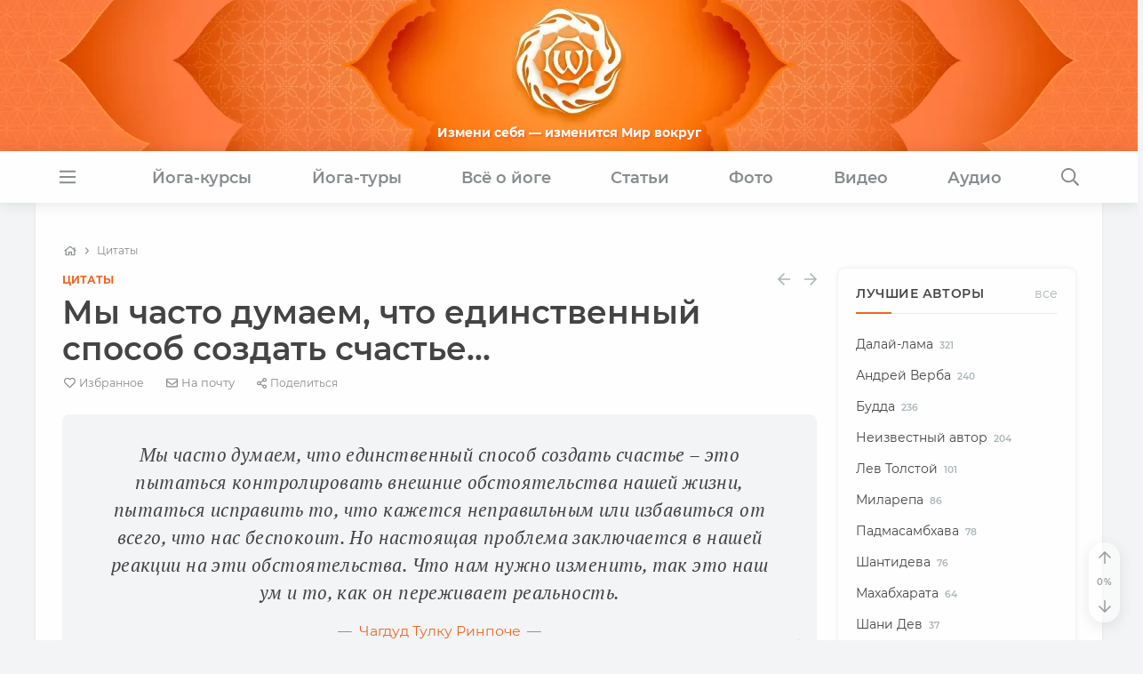

--- FILE ---
content_type: text/html
request_url: https://www.oum.ru/render/cache/menu_ru.html?date=2026-1-26
body_size: 3966
content:
<div class="main-submenu shadow-soft" data-menu="study">
    <div class="post-list-small row mb-0">
          <div class="col-md-6 col-lg-4 post-list-small__item hoverable-container alt">
        <div class="post-list-small__entry clearfix">
                      <div class="post-list-small__img-holder">
              
    <figure class="image ">
      <div class="image-container" style="padding-top:75%">
        <a class="link-skip" href="/study/kursy-prepodavatelej-yogi/">
          <img class="hoverable " data-src="/upload/resize_cache/iblock/641/250_187_1/6410f12fc2bba3be00042a6cda38d0d4.jpg" src="" alt="" />
          <div class="lazy-preloader image-loader"></div>
          
        </a>
      </div>
    </figure>            </div>
                    <div class="post-list-small__body">
            <a class="link-alt" href="/study/kursy-prepodavatelej-yogi/">            <div class="h5 post-list-small__entry-title">Курсы преподавателей йоги</div>
            </a>                          <p>Энергия - первична, материя - вторична.</p>
                      </div>                  
        </div>
      </div>
          <div class="col-md-6 col-lg-4 post-list-small__item hoverable-container alt">
        <div class="post-list-small__entry clearfix">
                      <div class="post-list-small__img-holder">
              
    <figure class="image ">
      <div class="image-container" style="padding-top:75%">
        <a class="link-skip" href="/study/obuchayushchiy-kurs-pogruzhenie-v-pranayamu/">
          <img class="hoverable " data-src="/upload/resize_cache/iblock/9db/d19lw15gvbtt2wrqg2mm19t1vpx2d1jc/250_187_1/pranayama_192.jpg" src="" alt="" />
          <div class="lazy-preloader image-loader"></div>
          
        </a>
      </div>
    </figure>            </div>
                    <div class="post-list-small__body">
            <a class="link-alt" href="/study/obuchayushchiy-kurs-pogruzhenie-v-pranayamu/">            <div class="h5 post-list-small__entry-title">Обучающий курс «Погружение в пранаяму»</div>
            </a>                          <p>Дыхание – мост, объединяющий жизнь и сознание, тело и ум</p>
                      </div>                  
        </div>
      </div>
          <div class="col-md-6 col-lg-4 post-list-small__item hoverable-container alt">
        <div class="post-list-small__entry clearfix">
                      <div class="post-list-small__img-holder">
              
    <figure class="image ">
      <div class="image-container" style="padding-top:75%">
        <a class="link-skip" href="/study/kursy-meditatsii/">
          <img class="hoverable " data-src="/upload/resize_cache/iblock/fb1/250_187_1/ojddsou6g3pjn5izpt3bstn5ekpkrr19.jpg" src="" alt="" />
          <div class="lazy-preloader image-loader"></div>
          
        </a>
      </div>
    </figure>            </div>
                    <div class="post-list-small__body">
            <a class="link-alt" href="/study/kursy-meditatsii/">            <div class="h5 post-list-small__entry-title">Курс медитации</div>
            </a>                          <p>Медитация – путь к осознанной жизни</p>
                      </div>                  
        </div>
      </div>
          <div class="col-md-6 col-lg-4 post-list-small__item hoverable-container alt">
        <div class="post-list-small__entry clearfix">
                      <div class="post-list-small__img-holder">
              
    <figure class="image ">
      <div class="image-container" style="padding-top:75%">
        <a class="link-skip" href="/study/kurs-ayurvedy-nauka-istseleniya/">
          <img class="hoverable " data-src="/upload/resize_cache/iblock/bed/250_187_1/bed22f4ef5ca577ee9872440aead0b29.jpg" src="" alt="" />
          <div class="lazy-preloader image-loader"></div>
          
        </a>
      </div>
    </figure>            </div>
                    <div class="post-list-small__body">
            <a class="link-alt" href="/study/kurs-ayurvedy-nauka-istseleniya/">            <div class="h5 post-list-small__entry-title">Курс аюрведы «Аюрведа плюс йога — путь здравой жизни»</div>
            </a>                      </div>                  
        </div>
      </div>
          <div class="col-md-6 col-lg-4 post-list-small__item hoverable-container alt">
        <div class="post-list-small__entry clearfix">
                      <div class="post-list-small__img-holder">
              
    <figure class="image ">
      <div class="image-container" style="padding-top:75%">
        <a class="link-skip" href="/study/kurs-nutritsiologii-onlayn/">
          <img class="hoverable " data-src="/upload/resize_cache/iblock/3a9/250_187_1/3a9ba3933d474e5062b5551bfccdc7e5.jpg" src="" alt="" />
          <div class="lazy-preloader image-loader"></div>
          
        </a>
      </div>
    </figure>            </div>
                    <div class="post-list-small__body">
            <a class="link-alt" href="/study/kurs-nutritsiologii-onlayn/">            <div class="h5 post-list-small__entry-title">Курс нутрициологии</div>
            </a>                          <p>Узнай всё о питании для здоровой жизни</p>
                      </div>                  
        </div>
      </div>
          <div class="col-md-6 col-lg-4 post-list-small__item hoverable-container alt">
        <div class="post-list-small__entry clearfix">
                      <div class="post-list-small__img-holder">
              
    <figure class="image ">
      <div class="image-container" style="padding-top:75%">
        <a class="link-skip" href="/study/kursy-jyotish/">
          <img class="hoverable " data-src="/upload/resize_cache/iblock/265/4qvbhr0t7wbi8yzatmfufhwj3lfd2ap1/250_187_1/Banner_576kh432.jpg" src="" alt="" />
          <div class="lazy-preloader image-loader"></div>
          
        </a>
      </div>
    </figure>            </div>
                    <div class="post-list-small__body">
            <a class="link-alt" href="/study/kursy-jyotish/">            <div class="h5 post-list-small__entry-title">Курс джйотиш</div>
            </a>                          <p>Джйотиш – ключ к познанию себя</p>
                      </div>                  
        </div>
      </div>
      </div>
  <div class="submenu-all"><a class="link-alt" href="/study/">Все курсы</a></div>  <div class="submenu-close">
    <i class="fal fa-times"></i>
  </div>
</div><div class="main-submenu shadow-soft" data-menu="tours">
  <div class="row m-0">
          <div class="card hoverable-container  col-md-4">
        
    <figure class="image ">
      <div class="image-container" style="padding-top:75%">
        <a class="link-skip" href="/tours/tour-india-bodgaya/">
          <img class="hoverable " data-src="/upload/resize_cache/iblock/a50/346_259_1/a50cf2b0a712ead66055b7ea6a4d5f62.jpg" src="" alt="" />
          <div class="lazy-preloader image-loader"></div>
          
        </a>
      </div>
    </figure>        <div class="card-body">
          <a class="link-alt" href="/tours/tour-india-bodgaya/">            <div class="h5 card-title">Йога-тур в Индию «Практика в местах Будды»</div>
          </a>                            </div>
      </div>
            <div class="card hoverable-container  col-md-4">
        
    <figure class="image ">
      <div class="image-container" style="padding-top:75%">
        <a class="link-skip" href="/tours/panchakarma-tur-v-kerale-indiya/">
          <img class="hoverable " data-src="/upload/resize_cache/iblock/af8/52mt6msj40ck3lkqehpoeptqazmjhdb7/346_259_1/panchakarma-foto-2.jpg" src="" alt="" />
          <div class="lazy-preloader image-loader"></div>
          
        </a>
      </div>
    </figure>        <div class="card-body">
          <a class="link-alt" href="/tours/panchakarma-tur-v-kerale-indiya/">            <div class="h5 card-title">«Панчакарма-тур» в Керале (Индия)</div>
          </a>                            </div>
      </div>
            <div class="card hoverable-container  col-md-4">
        
    <figure class="image ">
      <div class="image-container" style="padding-top:75%">
        <a class="link-skip" href="/tours/yoga-tur-na-shri-lanku/">
          <img class="hoverable " data-src="/upload/resize_cache/iblock/883/ozihpzbs7lg89g76d0dj2xadw3wed7zx/346_259_1/IMG_7654.jpg" src="" alt="" />
          <div class="lazy-preloader image-loader"></div>
          
        </a>
      </div>
    </figure>        <div class="card-body">
          <a class="link-alt" href="/tours/yoga-tur-na-shri-lanku/">            <div class="h5 card-title">Новогодний йога-тур на Шри-Ланку</div>
          </a>                            </div>
      </div>
        </div>
  <div class="submenu-all"><a class="link-alt" href="/tours/">Все туры</a></div>  <div class="submenu-close">
    <i class="fal fa-times"></i>
  </div>
</div><div class="main-submenu shadow-soft" data-menu="yoga">
    <div class="post-list-small row mb-0">
          <div class="col-md-6 col-lg-4 post-list-small__item hoverable-container alt">
        <div class="post-list-small__entry clearfix">
                      <div class="post-list-small__img-holder">
              
    <figure class="image ">
      <div class="image-container" style="padding-top:75%">
        <a class="link-skip" href="/yoga/mantry/">
          <img class="hoverable " data-src="/upload/resize_cache/iblock/bde/80_60_1/bdeb38ddfb35298c0f7c4903e817e348.jpg" src="" alt="" />
          <div class="lazy-preloader  lazy-preloader-small image-loader"></div>
          
        </a>
      </div>
    </figure>            </div>
                    <div class="post-list-small__body">
            <a class="link-alt" href="/yoga/mantry/">            <div class="h5 post-list-small__entry-title">Мантры</div>
            </a>                          <p>Значение звуковых вибраций. Мантра ОМ</p>
                      </div>                  
        </div>
      </div>
          <div class="col-md-6 col-lg-4 post-list-small__item hoverable-container alt">
        <div class="post-list-small__entry clearfix">
                      <div class="post-list-small__img-holder">
              
    <figure class="image ">
      <div class="image-container" style="padding-top:75%">
        <a class="link-skip" href="/yoga/osnovy-yogi/">
          <img class="hoverable " data-src="/upload/resize_cache/iblock/928/80_60_1/928f8c9cfeb45e777b3da03df388cdf2.jpg" src="" alt="" />
          <div class="lazy-preloader  lazy-preloader-small image-loader"></div>
          
        </a>
      </div>
    </figure>            </div>
                    <div class="post-list-small__body">
            <a class="link-alt" href="/yoga/osnovy-yogi/">            <div class="h5 post-list-small__entry-title">Основы йоги</div>
            </a>                          <p>Реинкарнация, карма, аскеза, тапас</p>
                      </div>                  
        </div>
      </div>
          <div class="col-md-6 col-lg-4 post-list-small__item hoverable-container alt">
        <div class="post-list-small__entry clearfix">
                      <div class="post-list-small__img-holder">
              
    <figure class="image ">
      <div class="image-container" style="padding-top:75%">
        <a class="link-skip" href="/yoga/asany/">
          <img class="hoverable " data-src="/upload/resize_cache/iblock/ac9/80_60_1/ac99aaf0dd41ae684df62c9315930eef.jpg" src="" alt="" />
          <div class="lazy-preloader  lazy-preloader-small image-loader"></div>
          
        </a>
      </div>
    </figure>            </div>
                    <div class="post-list-small__body">
            <a class="link-alt" href="/yoga/asany/">            <div class="h5 post-list-small__entry-title">Асаны</div>
            </a>                          <p>Практика хатха-йоги для подготовки тела</p>
                      </div>                  
        </div>
      </div>
          <div class="col-md-6 col-lg-4 post-list-small__item hoverable-container alt">
        <div class="post-list-small__entry clearfix">
                      <div class="post-list-small__img-holder">
              
    <figure class="image ">
      <div class="image-container" style="padding-top:75%">
        <a class="link-skip" href="/yoga/pranayama/">
          <img class="hoverable " data-src="/upload/resize_cache/iblock/b3b/80_60_1/b3b1c3c33490db0c6a5f5c5dd6b15dd4.jpg" src="" alt="" />
          <div class="lazy-preloader  lazy-preloader-small image-loader"></div>
          
        </a>
      </div>
    </figure>            </div>
                    <div class="post-list-small__body">
            <a class="link-alt" href="/yoga/pranayama/">            <div class="h5 post-list-small__entry-title">Пранаяма</div>
            </a>                          <p>Дыхание йогов. Прана - жизненная энергия</p>
                      </div>                  
        </div>
      </div>
          <div class="col-md-6 col-lg-4 post-list-small__item hoverable-container alt">
        <div class="post-list-small__entry clearfix">
                      <div class="post-list-small__img-holder">
              
    <figure class="image ">
      <div class="image-container" style="padding-top:75%">
        <a class="link-skip" href="/yoga/meditatsiya/">
          <img class="hoverable " data-src="/upload/resize_cache/iblock/ccd/80_60_1/ccd4093b2406631ac4aa627016809aaa.jpg" src="" alt="" />
          <div class="lazy-preloader  lazy-preloader-small image-loader"></div>
          
        </a>
      </div>
    </figure>            </div>
                    <div class="post-list-small__body">
            <a class="link-alt" href="/yoga/meditatsiya/">            <div class="h5 post-list-small__entry-title">Медитация</div>
            </a>                          <p>Развитие концентрации. Как и для чего медитировать?</p>
                      </div>                  
        </div>
      </div>
          <div class="col-md-6 col-lg-4 post-list-small__item hoverable-container alt">
        <div class="post-list-small__entry clearfix">
                      <div class="post-list-small__img-holder">
              
    <figure class="image ">
      <div class="image-container" style="padding-top:75%">
        <a class="link-skip" href="/encyclopedia/">
          <img class="hoverable " data-src="/upload/resize_cache/iblock/53e/80_60_1/53e796fbac7cf1796d5888fce0fd61d1.jpg" src="" alt="" />
          <div class="lazy-preloader  lazy-preloader-small image-loader"></div>
          
        </a>
      </div>
    </figure>            </div>
                    <div class="post-list-small__body">
            <a class="link-alt" href="/encyclopedia/">            <div class="h5 post-list-small__entry-title">Энциклопедия йоги</div>
            </a>                          <p>Справочник по асанам и мудрам</p>
                      </div>                  
        </div>
      </div>
      </div>
  <div class="submenu-all"><a class="link-alt" href="/yoga/">Все темы</a></div>  <div class="submenu-close">
    <i class="fal fa-times"></i>
  </div>
</div><div class="main-submenu shadow-soft" data-menu="articles">
    <div class="post-list-small row mb-0">
          <div class="col-md-6 col-lg-4 post-list-small__item hoverable-container alt">
        <div class="post-list-small__entry clearfix">
                      <div class="post-list-small__img-holder">
              
    <figure class="image ">
      <div class="image-container" style="padding-top:75%">
        <a class="link-skip" href="/literature/zdorovoe-pitanie-recepty/">
          <img class="hoverable " data-src="/upload/resize_cache/iblock/64d/80_60_1/64d8c4c7c5098138809ed0aff30cc95d.jpg" src="" alt="" />
          <div class="lazy-preloader  lazy-preloader-small image-loader"></div>
          
        </a>
      </div>
    </figure>            </div>
                    <div class="post-list-small__body">
            <a class="link-alt" href="/literature/zdorovoe-pitanie-recepty/">            <div class="h5 post-list-small__entry-title">Здоровое питание. Рецепты</div>
            </a>                          <p>Вегетарианские, веганские и сыроедческие рецепты</p>
                      </div>                  
        </div>
      </div>
          <div class="col-md-6 col-lg-4 post-list-small__item hoverable-container alt">
        <div class="post-list-small__entry clearfix">
                      <div class="post-list-small__img-holder">
              
    <figure class="image ">
      <div class="image-container" style="padding-top:75%">
        <a class="link-skip" href="/literature/alternativnaya-istoriya/">
          <img class="hoverable " data-src="/upload/resize_cache/iblock/021/80_60_1/021e55c3f121a671a23b2a9ea74afef4.jpg" src="" alt="" />
          <div class="lazy-preloader  lazy-preloader-small image-loader"></div>
          
        </a>
      </div>
    </figure>            </div>
                    <div class="post-list-small__body">
            <a class="link-alt" href="/literature/alternativnaya-istoriya/">            <div class="h5 post-list-small__entry-title">Альтернативная история</div>
            </a>                          <p>Обзоры, факты, исследования, откровения</p>
                      </div>                  
        </div>
      </div>
          <div class="col-md-6 col-lg-4 post-list-small__item hoverable-container alt">
        <div class="post-list-small__entry clearfix">
                      <div class="post-list-small__img-holder">
              
    <figure class="image ">
      <div class="image-container" style="padding-top:75%">
        <a class="link-skip" href="/literature/pritchi/">
          <img class="hoverable " data-src="/upload/resize_cache/iblock/f6b/80_60_1/f6bfd39265e12519ed48c17285db7a5a.jpg" src="" alt="" />
          <div class="lazy-preloader  lazy-preloader-small image-loader"></div>
          
        </a>
      </div>
    </figure>            </div>
                    <div class="post-list-small__body">
            <a class="link-alt" href="/literature/pritchi/">            <div class="h5 post-list-small__entry-title">Притчи</div>
            </a>                          <p>Короткие и мудрые рассказы</p>
                      </div>                  
        </div>
      </div>
          <div class="col-md-6 col-lg-4 post-list-small__item hoverable-container alt">
        <div class="post-list-small__entry clearfix">
                      <div class="post-list-small__img-holder">
              
    <figure class="image ">
      <div class="image-container" style="padding-top:75%">
        <a class="link-skip" href="/literature/zdorovje/">
          <img class="hoverable " data-src="/upload/resize_cache/iblock/e87/80_60_1/e87d8f4391f19e0c7bf4b9373ce745f8.jpg" src="" alt="" />
          <div class="lazy-preloader  lazy-preloader-small image-loader"></div>
          
        </a>
      </div>
    </figure>            </div>
                    <div class="post-list-small__body">
            <a class="link-alt" href="/literature/zdorovje/">            <div class="h5 post-list-small__entry-title">Здравый Образ Жизни</div>
            </a>                          <p>Образ жизни, среда, привычки, развитие</p>
                      </div>                  
        </div>
      </div>
          <div class="col-md-6 col-lg-4 post-list-small__item hoverable-container alt">
        <div class="post-list-small__entry clearfix">
                      <div class="post-list-small__img-holder">
              
    <figure class="image ">
      <div class="image-container" style="padding-top:75%">
        <a class="link-skip" href="/literature/buddizm/">
          <img class="hoverable " data-src="/upload/resize_cache/iblock/fa6/80_60_1/fa6bd9ba1947d70ce9506000dbc33cb1.jpg" src="" alt="" />
          <div class="lazy-preloader  lazy-preloader-small image-loader"></div>
          
        </a>
      </div>
    </figure>            </div>
                    <div class="post-list-small__body">
            <a class="link-alt" href="/literature/buddizm/">            <div class="h5 post-list-small__entry-title">Буддизм</div>
            </a>                          <p>Сутры, учение дхармы, мудрость Будды</p>
                      </div>                  
        </div>
      </div>
          <div class="col-md-6 col-lg-4 post-list-small__item hoverable-container alt">
        <div class="post-list-small__entry clearfix">
                      <div class="post-list-small__img-holder">
              
    <figure class="image ">
      <div class="image-container" style="padding-top:75%">
        <a class="link-skip" href="/literature/raznoe/">
          <img class="hoverable " data-src="/upload/resize_cache/iblock/b8e/80_60_1/b8ee93a08d19879ec6698ebf232ceaf8.jpg" src="" alt="" />
          <div class="lazy-preloader  lazy-preloader-small image-loader"></div>
          
        </a>
      </div>
    </figure>            </div>
                    <div class="post-list-small__body">
            <a class="link-alt" href="/literature/raznoe/">            <div class="h5 post-list-small__entry-title">Разное</div>
            </a>                          <p>Экология, общество, наука</p>
                      </div>                  
        </div>
      </div>
      </div>
  <div class="submenu-all"><a class="link-alt" href="/literature/">Все темы</a></div>  <div class="submenu-close">
    <i class="fal fa-times"></i>
  </div>
</div><div class="main-submenu shadow-soft" data-menu="photo">
  <div class="row m-0">
          <div class="card hoverable-container  col-md-4">
        
    <figure class="image ">
      <div class="image-container" style="padding-top:75%">
        <a class="link-skip" href="/photo/211/">
          <img class="hoverable " data-src="/upload/resize_cache/iblock/f2f/ltbxo6qc40keyfsmb3y351xu3ubpwthu/346_259_1/04-I_oga_tury_2024.jpg" src="" alt="" />
          <div class="lazy-preloader image-loader"></div>
          
        </a>
      </div>
    </figure>        <div class="card-body">
          <a class="link-alt" href="/photo/211/">            <div class="h5 card-title">Фото йога-туров</div>
          </a>                            </div>
      </div>
            <div class="card hoverable-container  col-md-4">
        
    <figure class="image ">
      <div class="image-container" style="padding-top:75%">
        <a class="link-skip" href="/photo/397/">
          <img class="hoverable " data-src="/upload/resize_cache/iblock/5d8/poffuzqwgcb32yrrnt636nbuolk6hyty/346_259_1/05-Motivatory_2024.jpg" src="" alt="" />
          <div class="lazy-preloader image-loader"></div>
          
        </a>
      </div>
    </figure>        <div class="card-body">
          <a class="link-alt" href="/photo/397/">            <div class="h5 card-title">Мотиваторы</div>
          </a>                            </div>
      </div>
            <div class="card hoverable-container  col-md-4">
        
    <figure class="image ">
      <div class="image-container" style="padding-top:75%">
        <a class="link-skip" href="/photo/213/">
          <img class="hoverable " data-src="/upload/resize_cache/iblock/5ed/346_259_1/5edf0f1c816cce6d8527c1cb9af4449c.jpg" src="" alt="" />
          <div class="lazy-preloader image-loader"></div>
          
        </a>
      </div>
    </figure>        <div class="card-body">
          <a class="link-alt" href="/photo/213/">            <div class="h5 card-title">Встречи друзей из прошлых жизней</div>
          </a>                            </div>
      </div>
        </div>
  <div class="submenu-all"><a class="link-alt" href="/photo/">Все фотографии</a></div>  <div class="submenu-close">
    <i class="fal fa-times"></i>
  </div>
</div><div class="main-submenu shadow-soft" data-menu="video">
    <div class="post-list-small row mb-0">
          <div class="col-md-6 col-lg-4 post-list-small__item hoverable-container alt">
        <div class="post-list-small__entry clearfix">
                      <div class="post-list-small__img-holder">
              
    <figure class="image ">
      <div class="image-container" style="padding-top:75%">
        <a class="link-skip" href="https://oum.video/categories/hudozhestvennye-filmy" target="_blank">
          <img class="hoverable " data-src="/upload/resize_cache/iblock/af7/80_60_1/af75d861560465636d482d3b29d1b4ad.jpg" src="" alt="" />
          <div class="lazy-preloader  lazy-preloader-small image-loader"></div>
          
        </a>
      </div>
    </figure>            </div>
                    <div class="post-list-small__body">
            <a class="link-alt" href="https://oum.video/categories/hudozhestvennye-filmy" target="_blank">            <div class="h5 post-list-small__entry-title">Художественные фильмы</div>
            </a>                          <p>Подборка фильмов со смыслом</p>
                      </div>                  
        </div>
      </div>
          <div class="col-md-6 col-lg-4 post-list-small__item hoverable-container alt">
        <div class="post-list-small__entry clearfix">
                      <div class="post-list-small__img-holder">
              
    <figure class="image ">
      <div class="image-container" style="padding-top:75%">
        <a class="link-skip" href="https://oum.video/categories/serialy" target="_blank">
          <img class="hoverable " data-src="/upload/resize_cache/iblock/028/80_60_1/0285822225b46219d8e770c0cdf05d1f.jpg" src="" alt="" />
          <div class="lazy-preloader  lazy-preloader-small image-loader"></div>
          
        </a>
      </div>
    </figure>            </div>
                    <div class="post-list-small__body">
            <a class="link-alt" href="https://oum.video/categories/serialy" target="_blank">            <div class="h5 post-list-small__entry-title">Сериалы</div>
            </a>                          <p>Будда, Махадев, Шанидев, Махабхарата, Ашока и другие</p>
                      </div>                  
        </div>
      </div>
          <div class="col-md-6 col-lg-4 post-list-small__item hoverable-container alt">
        <div class="post-list-small__entry clearfix">
                      <div class="post-list-small__img-holder">
              
    <figure class="image ">
      <div class="image-container" style="padding-top:75%">
        <a class="link-skip" href="https://oum.video/categories/hatha-yoga-dlya-nachinayushchih" target="_blank">
          <img class="hoverable " data-src="/upload/resize_cache/iblock/44e/80_60_1/44e1a4888fdd1b4bd1e0d8b4c9d873e7.jpg" src="" alt="" />
          <div class="lazy-preloader  lazy-preloader-small image-loader"></div>
          
        </a>
      </div>
    </figure>            </div>
                    <div class="post-list-small__body">
            <a class="link-alt" href="https://oum.video/categories/hatha-yoga-dlya-nachinayushchih" target="_blank">            <div class="h5 post-list-small__entry-title">Йога для начинающих</div>
            </a>                          <p>Для интересующихся йогой и саморазвитием</p>
                      </div>                  
        </div>
      </div>
          <div class="col-md-6 col-lg-4 post-list-small__item hoverable-container alt">
        <div class="post-list-small__entry clearfix">
                      <div class="post-list-small__img-holder">
              
    <figure class="image ">
      <div class="image-container" style="padding-top:75%">
        <a class="link-skip" href="https://oum.video/categories/dokumentalnye-filmy" target="_blank">
          <img class="hoverable " data-src="/upload/resize_cache/iblock/d20/80_60_1/d20a9c3b63caa40876149edbb5e593cd.jpg" src="" alt="" />
          <div class="lazy-preloader  lazy-preloader-small image-loader"></div>
          
        </a>
      </div>
    </figure>            </div>
                    <div class="post-list-small__body">
            <a class="link-alt" href="https://oum.video/categories/dokumentalnye-filmy" target="_blank">            <div class="h5 post-list-small__entry-title">Документальные фильмы</div>
            </a>                          <p>Альтернативный взгляд на привычные явления</p>
                      </div>                  
        </div>
      </div>
          <div class="col-md-6 col-lg-4 post-list-small__item hoverable-container alt">
        <div class="post-list-small__entry clearfix">
                      <div class="post-list-small__img-holder">
              
    <figure class="image ">
      <div class="image-container" style="padding-top:75%">
        <a class="link-skip" href="https://oum.video/categories/andrey-verba" target="_blank">
          <img class="hoverable " data-src="/upload/resize_cache/iblock/c33/80_60_1/c33a13a26333cbb6dd94ab5e97c4bee0.jpg" src="" alt="" />
          <div class="lazy-preloader  lazy-preloader-small image-loader"></div>
          
        </a>
      </div>
    </figure>            </div>
                    <div class="post-list-small__body">
            <a class="link-alt" href="https://oum.video/categories/andrey-verba" target="_blank">            <div class="h5 post-list-small__entry-title">Лекции Андрея Верба</div>
            </a>                          <p>Беседы о йоге и жизни</p>
                      </div>                  
        </div>
      </div>
          <div class="col-md-6 col-lg-4 post-list-small__item hoverable-container alt">
        <div class="post-list-small__entry clearfix">
                      <div class="post-list-small__img-holder">
              
    <figure class="image ">
      <div class="image-container" style="padding-top:75%">
        <a class="link-skip" href="https://oum.video/categories/praktiki-yogi" target="_blank">
          <img class="hoverable " data-src="/upload/resize_cache/iblock/ac5/80_60_1/ac578e7cd0526262bededa7f4d4e4dac.jpg" src="" alt="" />
          <div class="lazy-preloader  lazy-preloader-small image-loader"></div>
          
        </a>
      </div>
    </figure>            </div>
                    <div class="post-list-small__body">
            <a class="link-alt" href="https://oum.video/categories/praktiki-yogi" target="_blank">            <div class="h5 post-list-small__entry-title">Практики йоги</div>
            </a>                          <p>Общие и специальные комплексы для самостоятельных занятий</p>
                      </div>                  
        </div>
      </div>
          <div class="col-md-6 col-lg-4 post-list-small__item hoverable-container alt">
        <div class="post-list-small__entry clearfix">
                      <div class="post-list-small__img-holder">
              
    <figure class="image ">
      <div class="image-container" style="padding-top:75%">
        <a class="link-skip" href="https://oum.video/categories/club-oumru" target="_blank">
          <img class="hoverable " data-src="/upload/resize_cache/iblock/116/80_60_1/116fd3dde48ed14fe53d439aa7df0711.jpg" src="" alt="" />
          <div class="lazy-preloader  lazy-preloader-small image-loader"></div>
          
        </a>
      </div>
    </figure>            </div>
                    <div class="post-list-small__body">
            <a class="link-alt" href="https://oum.video/categories/club-oumru" target="_blank">            <div class="h5 post-list-small__entry-title">Фильмы клуба</div>
            </a>                          <p>Погружение в Тишину, йога-лагерь Аура, встречи, курсы, места силы</p>
                      </div>                  
        </div>
      </div>
      </div>
  <div class="submenu-all"><a class="link-alt" href="https://oum.video">Все видео</a></div>  <div class="submenu-close">
    <i class="fal fa-times"></i>
  </div>
</div><div class="main-submenu shadow-soft" data-menu="audio">
  <div class="row m-0">
          <div class="card hoverable-container  col-md-4">
        
    <figure class="image ">
      <div class="image-container" style="padding-top:75%">
        <a class="link-skip" href="/audio/mantry/">
          <img class="hoverable " data-src="/upload/resize_cache/iblock/50d/346_259_1/50d7cae4ff9f4f968468e4bd1ea20ef6.jpg" src="" alt="" />
          <div class="lazy-preloader image-loader"></div>
          
        </a>
      </div>
    </figure>        <div class="card-body">
          <a class="link-alt" href="/audio/mantry/">            <div class="h5 card-title">Мантры</div>
          </a>                            </div>
      </div>
            <div class="card hoverable-container  col-md-4">
        
    <figure class="image ">
      <div class="image-container" style="padding-top:75%">
        <a class="link-skip" href="/audio/muzyka-dlya-meditatsii/">
          <img class="hoverable " data-src="/upload/resize_cache/iblock/ecc/346_259_1/eccf4d485ce8557bf3cda98bd4f418f2.jpg" src="" alt="" />
          <div class="lazy-preloader image-loader"></div>
          
        </a>
      </div>
    </figure>        <div class="card-body">
          <a class="link-alt" href="/audio/muzyka-dlya-meditatsii/">            <div class="h5 card-title">Музыка для медитации</div>
          </a>                            </div>
      </div>
            <div class="card hoverable-container  col-md-4">
        
    <figure class="image ">
      <div class="image-container" style="padding-top:75%">
        <a class="link-skip" href="/audio/muzyka-dlya-zanyatiya-yogoy/">
          <img class="hoverable " data-src="/upload/resize_cache/iblock/3dd/346_259_1/3dd2e6ae80ca7b53d309b6185def223f.jpg" src="" alt="" />
          <div class="lazy-preloader image-loader"></div>
          
        </a>
      </div>
    </figure>        <div class="card-body">
          <a class="link-alt" href="/audio/muzyka-dlya-zanyatiya-yogoy/">            <div class="h5 card-title">Музыка для йоги</div>
          </a>                            </div>
      </div>
        </div>
  <div class="submenu-all"><a class="link-alt" href="/audio/">Все альбомы</a></div>  <div class="submenu-close">
    <i class="fal fa-times"></i>
  </div>
</div>

--- FILE ---
content_type: application/x-javascript; charset=UTF-8
request_url: https://www.oum.ru/quotes/my-chasto-dumaem-chto-edinstvennyy-sposob-sozdat-schaste-116691/?bxrand=1769464150212
body_size: 3995
content:
{"js":["\/bitrix\/js\/ui\/dexie\/dist\/dexie.bundle.js","\/bitrix\/js\/main\/core\/core_ls.js","\/bitrix\/js\/main\/core\/core_fx.js","\/bitrix\/js\/main\/core\/core_frame_cache.js","\/render\/js\/lazysizes.bundle.js","\/render\/js\/jquery-3.7.1.min.js","\/local\/templates\/.default\/auth\/auth.js","\/render\/js\/modernizr.custom.js","\/render\/js\/throttle-debounce.min.js","\/render\/js\/headroom.min.js","\/render\/js\/fetch.js","\/render\/js\/message.swal.js","\/render\/js\/scrolling.js","\/render\/js\/page.js","\/render\/js\/icons.js","\/render\/js\/totop.js","\/render\/js\/search.js","\/render\/js\/form.js","\/render\/js\/site.js","\/render\/js\/night.js","\/render\/js\/copyright.js","\/render\/js\/bootstrap.min.js","\/render\/js\/consent.js","\/local\/templates\/.default\/components\/bitrix\/menu\/oum_nav\/script.js","\/local\/templates\/.default\/components\/bitrix\/search.form\/oum_adaptive\/script.js","\/render\/js\/video.js","\/render\/js\/sidebar.js","\/render\/js\/mistake.js","\/render\/js\/table.js","\/render\/js\/tocca.min.js","\/render\/js\/favorites.js","\/render\/js\/render.js"],"lang":{"LANGUAGE_ID":"ru","FORMAT_DATE":"DD.MM.YYYY","FORMAT_DATETIME":"DD.MM.YYYY HH:MI:SS","COOKIE_PREFIX":"BITRIX_SM","SERVER_TZ_OFFSET":"10800","UTF_MODE":"Y","SITE_ID":"s1","SITE_DIR":"\/","USER_ID":"","SERVER_TIME":1769464150,"USER_TZ_OFFSET":0,"USER_TZ_AUTO":"Y","bitrix_sessid":"54d2b81a190eab2e8afd02e63f65b2c5"},"css":["\/render\/css\/bootstrap.custom.css","\/render\/css\/bootstrap.min.css","\/render\/css\/theme.css","\/render\/css\/menu.css","\/render\/css\/site.css","\/render\/css\/retina.css","\/render\/css\/night.css","\/local\/templates\/.default\/components\/bitrix\/menu\/oum_nav\/style.css","\/local\/templates\/.default\/components\/bitrix\/search.form\/oum_adaptive\/style.css","\/local\/templates\/.default\/components\/bitrix\/breadcrumb\/oum_adaptive\/style.css","\/local\/templates\/.default\/components\/bitrix\/news\/oum_quotes\/bitrix\/news.detail\/.default\/style.css","\/render\/css\/video.css","\/render\/css\/mistake.css","\/local\/templates\/.default\/components\/askaron\/askaron.ibvote.iblock.vote\/oum_like\/style.css"],"htmlCacheChanged":true,"isManifestUpdated":false,"dynamicBlocks":[{"ID":"bxdynamic_auth-form-1","CONTENT":"  <div class=\"tool auth-link\" data-action=\"auth\"><a class=\"link-alt\" href=\"#\" title=\"Войти\" aria-label=\"Войти\">\n          <i class=\"far fa-sign-in\"><\/i>\n      <\/a><\/div>\n  <div class=\"tool auth-link user-plus\" data-action=\"reg\"><a class=\"link-alt\" href=\"#\" title=\"Зарегистрироваться\" aria-label=\"Зарегистрироваться\">\n          <i class=\"far fa-user-plus\"><\/i>\n      <\/a><\/div>\n","HASH":"2b97b6ef98a5","PROPS":{"ID":"auth-form-1","CONTAINER_ID":null,"USE_BROWSER_STORAGE":false,"AUTO_UPDATE":true,"USE_ANIMATION":false,"CSS":[],"JS":[],"BUNDLE_JS":[],"BUNDLE_CSS":[],"STRINGS":[]}},{"ID":"bxdynamic_auth-form-top","CONTENT":"  <div class=\"tool auth-link\" data-action=\"auth\"><a class=\"link-alt\" href=\"#\" title=\"Войти\" aria-label=\"Войти\">\n          <i class=\"far fa-sign-in\"><\/i>\n      <\/a><\/div>\n  <div class=\"tool auth-link user-plus\" data-action=\"reg\"><a class=\"link-alt\" href=\"#\" title=\"Зарегистрироваться\" aria-label=\"Зарегистрироваться\">\n          <i class=\"far fa-user-plus\"><\/i>\n      <\/a><\/div>\n","HASH":"2b97b6ef98a5","PROPS":{"ID":"auth-form-top","CONTAINER_ID":null,"USE_BROWSER_STORAGE":false,"AUTO_UPDATE":true,"USE_ANIMATION":false,"CSS":[],"JS":[],"BUNDLE_JS":[],"BUNDLE_CSS":[],"STRINGS":[]}},{"ID":"bxdynamic_IjWcdm","CONTENT":"<li class=\"entry__meta-favorite favorite-button\" title=\"Добавить в избранное\" unselectable=\"on\">  <a href=\"#\" aria-label=\"Favorite\"><i class=\"far fa-heart\"><\/i><span class=\"value d-none d-sm-inline\">Избранное<\/span><\/a><\/li><li class=\"entry__meta-email\" title=\"Отправить на почту\" unselectable=\"on\">  <a href=\"#\" aria-label=\"E-mail\"><i class=\"far fa-envelope\"><\/i><span class=\"value d-none d-sm-inline\">На почту<\/span><\/a><\/li><li class=\"entry__meta-share share-button\" title=\"Поделиться\" unselectable=\"on\">  <a href=\"#share\" class=\"anchor\" aria-label=\"Share\"><i class=\"far fa-share-alt\"><\/i><span class=\"value d-none d-sm-inline\">Поделиться<\/span><\/a><\/li><li class=\"entry__meta-toc hidden\" title=\"Содержание\" unselectable=\"on\">  <a class=\"tippy-trigger\" data-target=\"#toc\" href=\"#\" aria-label=\"Contents\"><i class=\"far fa-list\"><\/i><span class=\"value d-none d-sm-inline\">Содержание<\/span><\/a><\/li>","HASH":"5774be7a247b","PROPS":{"ID":"IjWcdm","CONTAINER_ID":null,"USE_BROWSER_STORAGE":false,"AUTO_UPDATE":true,"USE_ANIMATION":false,"CSS":[],"JS":[],"BUNDLE_JS":[],"BUNDLE_CSS":[],"STRINGS":[]}},{"ID":"bxdynamic_block-vote-116691","CONTENT":"<div class=\"iblock-vote lazyload\" id=\"vote_116691\">\n\n<script async data-bundle=\"vote\">\nif (!window.voteScript) window.voteScript =\n{\n\ttrace_vote: function(div, flag)\n\t{\n\t\tvar my_div;\n\t\tvar r = div.id.match(\/^vote_(\\d+)_(\\d+)$\/);\n\t\tfor(var i = r[2]; i >= 0; i--)\n\t\t{\n\t\t\tmy_div = document.getElementById(\u0027vote_\u0027+r[1]+\u0027_\u0027+i);\n\t\t\tif(my_div)\n\t\t\t{\n\t\t\t\tif(flag)\n\t\t\t\t{\n\t\t\t\t\tif(!my_div.saved_class)\n\t\t\t\t\t\tmy_div.saved_className = my_div.className;\n\t\t\t\t\tif(my_div.className!=\u0027star-active star-over\u0027)\n\t\t\t\t\t\tmy_div.className = \u0027star-active star-over\u0027;\n\t\t\t\t}\n\t\t\t\telse\n\t\t\t\t{\n\t\t\t\t\tif(my_div.saved_className \u0026\u0026 my_div.className != my_div.saved_className)\n\t\t\t\t\t\tmy_div.className = my_div.saved_className;\n\t\t\t\t}\n\t\t\t}\n\t\t}\n\t\ti = r[2]+1;\n\t\twhile(my_div = document.getElementById(\u0027vote_\u0027+r[1]+\u0027_\u0027+i))\n\t\t{\n\t\t\tif(my_div.saved_className \u0026\u0026 my_div.className != my_div.saved_className)\n\t\t\t\tmy_div.className = my_div.saved_className;\n\t\t\ti++;\n\t\t}\n\t},\n\tdo_vote: function(div, parent_id, arParams)\n\t{\n          const embed = window.document.documentElement.classList.contains(\u0027is-embedded\u0027);\n\t\tvar r = div.id.match(\/^vote_(\\d+)_(\\d+)$\/);\n\n\t\tvar vote_id = r[1];\n\t\tvar vote_value = r[2];\n                var l = null;\n\n\t\tfunction __handler(data)\n\t\t{\n\t\t\tvar obContainer = document.getElementById(parent_id);\n\t\t\tif (obContainer)\n\t\t\t{\n\t\t\t\tvar obResult = document.createElement(\"DIV\");\n\t\t\t\tobResult.innerHTML = data;\n\t\t\t\tobContainer.parentNode.replaceChild(obResult.firstChild, obContainer);\n\t\t\t}\n                        if (l) l.remove();\n                        if (!embed) $.notify(_localization.msg_thanks);\n\t\t}\n\n                var w = $(\u0027#wait_\u0027+parent_id);\n                if (!w.length) {\n                  l = $(\u0027<td><div style=\"background: none !important;\" class=\"star-empty ps-2\"><\/div><\/td>\u0027);\n                  $(\u0027#\u0027+parent_id+\u0027_9\u0027).parent().after(l);\n                  w = l.children(\u0027div\u0027);\n                }\n                if (!embed) w.html($.icons.get({ type: \u0027far\u0027, name: \u0027spinner-third\u0027, spin: true }));\n\n\t\tvar url = \u0027\/bitrix\/components\/askaron\/askaron.ibvote.iblock.vote\/component.php\u0027;\n\n\t\tarParams[\u0027vote\u0027] = \u0027Y\u0027;\n\t\tarParams[\u0027vote_id\u0027] = vote_id;\n\t\tarParams[\u0027rating\u0027] = vote_value;\n\t\t$.post(url, arParams).done(__handler);\n\t}\n}\n<\/script>\n\n<table class=\"unstyled\" border=\"0\" cellspacing=\"0\" cellpadding=\"0\">\n\t<tr>\n\t\t<td class=\"vote-result\"><div id=\"wait_vote_116691\">15<\/div><\/td>\n\t\t\t\t\t\t\t\t\t\t\t\t\t\t\t<td><div id=\"vote_116691_0\" class=\"star-active star-empty\" title=\"Нравится\" onmouseover=\"voteScript.trace_vote(this, true);\" onmouseout=\"voteScript.trace_vote(this, false)\" onclick=\"voteScript.do_vote(this, \u0026#039;vote_116691\u0026#039;, {\u0026#039;SESSION_PARAMS\u0026#039;:\u0026#039;2e23ce46dbbd67aac2d7f6f590e53b6d\u0026#039;,\u0026#039;PAGE_PARAMS\u0026#039;:{\u0026#039;ELEMENT_ID\u0026#039;:\u0026#039;116691\u0026#039;},\u0026#039;sessid\u0026#039;:\u0026#039;54d2b81a190eab2e8afd02e63f65b2c5\u0026#039;,\u0026#039;AJAX_CALL\u0026#039;:\u0026#039;Y\u0026#039;})\"><\/div><\/td>\n\t\t\t\t\t\t\t\t\t\t\t<\/tr>\n<\/table>\n<\/div>","HASH":"b98475f4bc54","PROPS":{"ID":"block-vote-116691","CONTAINER_ID":null,"USE_BROWSER_STORAGE":false,"AUTO_UPDATE":true,"USE_ANIMATION":false,"CSS":["\/bitrix\/cache\/css\/s1\/adaptive_pages\/default_b2449d05a7a15320865eab75f7fc11df\/default_b2449d05a7a15320865eab75f7fc11df_v1.css?1758469520667"],"JS":["\/bitrix\/js\/main\/cphttprequest.min.js?15214813403623"],"BUNDLE_JS":[],"BUNDLE_CSS":["\/local\/templates\/.default\/components\/askaron\/askaron.ibvote.iblock.vote\/oum_like\/style.css?1732458976427"],"STRINGS":["<script>var ajaxMessages = {wait:\"Загрузка...\"}<\/script>"]}},{"ID":"bxdynamic_block-prisoedinyaytes","CONTENT":"\n  <ul class=\"post-list-small d-flex flex-column\">\n        <li class=\"post-list-small__item\">\n      <article class=\"post-list-small__entry\">\n        <div class=\"post-list-small__img-holder\">\n          \n    <figure class=\"image \">\n      <div class=\"image-container\" style=\"padding-top:75%\">\n        <a class=\"link-skip\" href=\"\/study\/\">\n          <img class=\"hoverable lazyload\" data-src=\"\/upload\/resize_cache\/iblock\/879\/80_60_1\/1qhkcis8gblfw1qth479uz9bxgs77j25.jpg\" src=\"\" alt=\"Обучающие курсы клуба OUM.RU|Курс преподавателей йоги, обучение медитации, аюрведе, нутрициологии и джйотиш|\/study\/\" \/>\n          <div class=\"lazy-preloader  lazy-preloader-small image-loader\"><\/div>\n          \n        <\/a>\n      <\/div>\n    <\/figure>        <\/div>\n        <div class=\"post-list-small__body\">\n          <div class=\"post-list-small__entry-title h3\" class=\"post-list-small__entry-title\">\n            <a href=\"\/study\/\">Обучающие курсы клуба OUM.RU<\/a>\n          <\/div>\n                                <p>Курс преподавателей йоги, обучение медитации, аюрведе, нутрициологии и джйотиш<\/p>\n                  <\/div>                  \n      <\/article>\n    <\/li>\n        <li class=\"post-list-small__item\">\n      <article class=\"post-list-small__entry\">\n        <div class=\"post-list-small__img-holder\">\n          \n    <figure class=\"image \">\n      <div class=\"image-container\" style=\"padding-top:75%\">\n        <a class=\"link-skip\" href=\"\/vipassana\/\">\n          <img class=\"hoverable lazyload\" data-src=\"\/upload\/resize_cache\/iblock\/3df\/80_60_1\/soieuqujldztqpxt4p92aujkmll8nplq.jpg\" src=\"\" alt=\"Випассана «Погружение в Тишину»|Випассана – это 10-дневный курс группового ретрита вдали от города для тех, кто интересуется самопознанием|\/vipassana\/\" \/>\n          <div class=\"lazy-preloader  lazy-preloader-small image-loader\"><\/div>\n          \n        <\/a>\n      <\/div>\n    <\/figure>        <\/div>\n        <div class=\"post-list-small__body\">\n          <div class=\"post-list-small__entry-title h3\" class=\"post-list-small__entry-title\">\n            <a href=\"\/vipassana\/\">Випассана «Погружение в Тишину»<\/a>\n          <\/div>\n                                <p>Випассана – это 10-дневный курс группового ретрита вдали от города для тех, кто интересуется самопознанием<\/p>\n                  <\/div>                  \n      <\/article>\n    <\/li>\n        <li class=\"post-list-small__item\">\n      <article class=\"post-list-small__entry\">\n        <div class=\"post-list-small__img-holder\">\n          \n    <figure class=\"image \">\n      <div class=\"image-container\" style=\"padding-top:75%\">\n        <a class=\"link-skip\" href=\"\/aura\/\">\n          <img class=\"hoverable lazyload\" data-src=\"\/upload\/resize_cache\/iblock\/70b\/80_60_1\/g68eh3n8bfwpjvpzh5fwvtobmoz4li0b.jpg\" src=\"\" alt=\"Волонтёрство в ретритном центре «Аура»|Стань волонтёром в «Ауре» — внеси свой вклад в развитие йоги, создай причины для собственного развития через служение и карма-йогу|\/aura\/\" \/>\n          <div class=\"lazy-preloader  lazy-preloader-small image-loader\"><\/div>\n          \n        <\/a>\n      <\/div>\n    <\/figure>        <\/div>\n        <div class=\"post-list-small__body\">\n          <div class=\"post-list-small__entry-title h3\" class=\"post-list-small__entry-title\">\n            <a href=\"\/aura\/\">Волонтёрство в ретритном центре «Аура»<\/a>\n          <\/div>\n                                <p>Стань волонтёром в «Ауре» — внеси свой вклад в развитие йоги, создай причины для собственного развития через служение и карма-йогу<\/p>\n                  <\/div>                  \n      <\/article>\n    <\/li>\n      <\/ul>\n\n  ","HASH":"8ab11d8f0e90","PROPS":{"ID":"block-prisoedinyaytes","CONTAINER_ID":null,"USE_BROWSER_STORAGE":false,"AUTO_UPDATE":true,"USE_ANIMATION":false,"CSS":[],"JS":[],"BUNDLE_JS":[],"BUNDLE_CSS":[],"STRINGS":[]}},{"ID":"bxdynamic_auth-form-footer","CONTENT":"  <div class=\"tool auth-link\" data-action=\"auth\"><a href=\"#\" title=\"Войти\" aria-label=\"Войти\">\n          <i class=\"far fa-sign-in\"><\/i>\n      <\/a><\/div>\n  <div class=\"tool auth-link user-plus\" data-action=\"reg\"><a href=\"#\" title=\"Зарегистрироваться\" aria-label=\"Зарегистрироваться\">\n          <i class=\"far fa-user-plus\"><\/i>\n      <\/a><\/div>\n","HASH":"239a83e3ccc4","PROPS":{"ID":"auth-form-footer","CONTAINER_ID":null,"USE_BROWSER_STORAGE":false,"AUTO_UPDATE":true,"USE_ANIMATION":false,"CSS":[],"JS":[],"BUNDLE_JS":[],"BUNDLE_CSS":[],"STRINGS":[]}},{"ID":"bxdynamic_element-counters","CONTENT":"          <span class=\"d-block d-md-inline-block mt-3 mt-md-0 cached\">\n            На сайте <a href=\"\/yoga\/\"><b>5083<\/b>\u0026nbsp;статьи<\/a>,\n                     <a href=\"\/quotes\/\"><b>4808<\/b>\u0026nbsp;цитат<\/a>,\n                     <a href=\"\/photo\/\"><b>49627<\/b>\u0026nbsp;фото<\/a> и\n                     <a href=\"\/audio\/\"><b>2376<\/b>\u0026nbsp;аудио<\/a>\n          <\/span>\n          ","HASH":"254eb8694929","PROPS":{"ID":"element-counters","CONTAINER_ID":null,"USE_BROWSER_STORAGE":false,"AUTO_UPDATE":true,"USE_ANIMATION":false,"CSS":[],"JS":[],"BUNDLE_JS":[],"BUNDLE_CSS":[],"STRINGS":[]}},{"ID":"bxdynamic_user-info","CONTENT":"<script data-bundle=\"user\" data-skip-moving=\"true\">window._user = {\"auth\":false,\"id\":0,\"name\":{\"first\":\"\",\"second\":\"\",\"last\":\"\",\"full\":\"\"},\"gender\":{\"value\":\"\",\"string\":\"\"},\"age\":{\"value\":\"\",\"string\":\"\"},\"email\":\"\",\"phone\":\"\",\"city\":\"\",\"country\":\"\"};<\/script>","HASH":"7f99b6c87bef","PROPS":{"ID":"user-info","CONTAINER_ID":null,"USE_BROWSER_STORAGE":false,"AUTO_UPDATE":true,"USE_ANIMATION":false,"CSS":[],"JS":[],"BUNDLE_JS":[],"BUNDLE_CSS":[],"STRINGS":[]}}],"spread":[]}